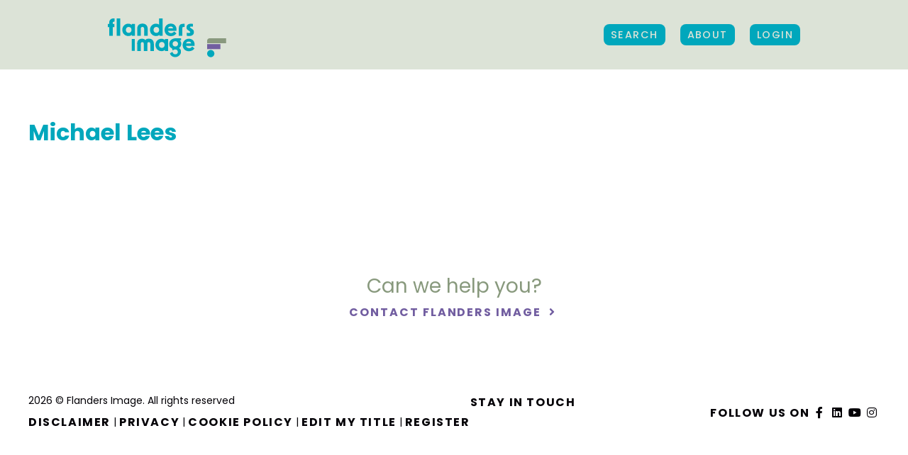

--- FILE ---
content_type: text/html; charset=UTF-8
request_url: https://www.flandersimage.com/persons/michael-lees
body_size: 5585
content:



<!DOCTYPE html>
<html lang="en-US">
<head>
    <meta charset="UTF-8">
    <meta name="viewport" content="width=device-width, initial-scale=1, minimum-scale=1, maximum-scale=1">

        <link
            href="https://fonts.googleapis.com/css?family=Poppins:300,400,500,600,700&display=swap"
            rel="stylesheet"
    />

        <title>Michael Lees - Flanders Image</title>

        <script>
        const vueInitParams = {
            authenticated: false,
        };
    </script>
    <script>
    const IS_AUTHENTICATED = false
    const IS_MOBILE = false;
    const IS_TABLET = false;
    const IS_DESKTOP = !IS_MOBILE && !IS_TABLET;

</script>

    <style>
        .hidelabel label {
            display: none !important;
        }
    </style>

        <script>(function(w,d,s,l,i){w[l]=w[l]||[];w[l].push({'gtm.start':
                new Date().getTime(),event:'gtm.js'});var f=d.getElementsByTagName(s)[0],
            j=d.createElement(s),dl=l!='dataLayer'?'&l='+l:'';j.async=true;j.src=
            'https://www.googletagmanager.com/gtm.js?id='+i+dl;f.parentNode.insertBefore(j,f);
        })(window,document,'script','dataLayer','GTM-P9PX6KH');</script>

                <meta name="description" content="Flanders Image is the agency promoting audiovisual creations from Flanders and Brussels (Belgium) around the globe. It is the primary source for all information on audiovisual productions in Flanders and Brussels, Belgium">
        
                <meta property="og:title" content="Flanders Image">
        <meta property="og:site_name" content="Flanders Image">
        <meta property="og:url" content="https://www.flandersimage.com">
        <meta property="og:image" content="https://www.flandersimage.com/img/share_flandersimage.png">
        <meta property="og:description" content="Flanders Image is the agency promoting audiovisual creations from Flanders and Brussels (Belgium) around the globe. Its mission is to increase awareness of these creations abroad and to support the positioning and release of films from Flanders on the international marketplace. It is part of the Flanders Audiovisual Fund (www.vaf.be). Flanders Image therefore is your prime source for all information on audiovisual productions in Flanders and Brussels, Belgium">
    
    <meta property="fb:app_id" content="1397965267076814">
    <meta name="google-site-verification" content="Jg7Ry6AOA-LM0IkOfKsxRGs_WhCbFhqccDE4KokLt00" />

        
        
    <link href="/build/flandersimage.css" rel="stylesheet">
<script src="/build/flandersimage.build.js"></script>
<script src="https://cdnjs.cloudflare.com/ajax/libs/htmx/1.1.0/htmx.min.js"></script>

</head>
<body id="body" class="pages ">
<noscript><iframe src="https://www.googletagmanager.com/ns.html?id=GTM-P9PX6KH" height="0" width="0" style="display:none;visibility:hidden"></iframe></noscript>

<div id="app">
    <div id="site" class="site-wrapper">
                                    
<div id="mainNav" >
            <div class="uk-container uk-container-expand">
            <nav class="uk-navbar-container xuk-navbar-transparent xuk-light" uk-navbar>

                <div class="uk-navbar-left">
                    <a href="https://www.flandersimage.com/" class="uk-navbar-item uk-logo">
                        <img src="/img/logo_Flandersimage_2025.svg" width="168" height="56" alt="Flanders Image - The audiovisual export agency">
                                            </a>
                </div>

                <div class="uk-navbar-right">
                                        <div class="uk-navbar-item -uk-visible@l">
                        <div>
                            <a class="opensearch uk-button uk-button-primary" href="https://www.flandersimage.com/search">
                                 Search
                            </a>
                        </div>
                    </div>
                    <div class="uk-navbar-item uk-visible@l">
                        <div><a class="uk-button uk-button-primary" href="https://www.flandersimage.com/about">
                                 About</a></div>
                    </div>

                    
                                            <div class="uk-navbar-item uk-visible@l">
                            <div>
                                <a class="uk-button uk-button-primary" href="/login?return=https%3A%2F%2Fwww.flandersimage.com%2Fpersons%2Fmichael-lees">
                                    Login
                                </a>
                            </div>
                        </div>
                    
                    <div class="uk-navbar-item uk-hidden@l">
                        <a href="#my-offcanvas" uk-toggle>
                            <i class="fas fa-bars"></i>
                        </a>
                    </div>

                </div>
            </nav>
        </div>
    </div>
            
                <section class="uk-section section-pages first uk-position-relative">
        <div class="uk-container">
            <div uk-grid>
                <div class="uk-width-2-3@m">
                    <article id="contact">
                        <h1>Michael Lees</h1>

                                                                                                                                                                                                                                                                                                                                                                                                                                                                                                                                                                                                                            </article>
                </div>
            </div>
        </div>
    </section>

                                            <section id="cta" class="uk-section section-single-movie uk-position-relative" uk-scrollspy="cls: uk-animation-fade uk-animation-slide-bottom-small">
    <div class="uk-container uk-text-center">
        <h2>Can we help you?</h2>
        <a href="https://www.flandersimage.com/contact" class="text-link xuk-button-text">
            Contact Flanders Image
        </a>
        <i class="fa-fw far fa-angle-right"></i>
    </div>
</section>                                    <footer>
    <div class="uk-container uk-container-expand uk-margin-medium">
        <div class="footer-content">
            <div class="legal uk-width-auto@m">
                <div>
                    <p>2026 © Flanders Image. All rights reserved</p>
                    <p>
                        <a class="uk-button uk-button-text" href="https://www.flandersimage.com/disclaimer" title="Disclaimer">Disclaimer</a>
                        <span>|</span>
                        <a class="uk-button uk-button-text" href="https://www.flandersimage.com/privacy" title="Privacy">Privacy</a>
                        <span>|</span>
                        <a class="uk-button uk-button-text" href="https://www.flandersimage.com/cookies" title="Privacy">Cookie Policy</a>
                        <span>|</span>
                        <a class="uk-button uk-button-text" href="https://www.flandersimage.com/editmytitle" title="Edit my title">Edit my title</a>
                                                    <span>|</span>
                            <a class="uk-button uk-button-text" href="https://auth.flandersimage.com/create-account?rt=eyJ0eXAiOiJKV1QiLCJhbGciOiJIUzI1NiJ9.[base64].uJuRVDIEPqfKKEwKTit0xBsbVhYGnfAsSKyR58zkBhE" title="Register">Register</a>
                                            </p>
                </div>
            </div>
            <div class="nwl uk-width-expand@m">
                <div>
                    <a class="uk-button uk-button-text" href="https://www.flandersimage.com/newsletter">Stay in touch</a>
                </div>
            </div>
            <div class="soc uk-width-auto@m">
                <div>
                    <p>
                        Follow Us on
                        <a href="https://www.facebook.com/flandersimage" title="Facebook" target="_blank"><i class="fab fa-fw fa-facebook-f"></i></a>
                        <a href="https://www.linkedin.com/company/flanders-image/" title="Twitter" target="_blank"><i class="fab fa-fw fa-linkedin"></i></a>
                        <a href="https://www.youtube.com/user/FlandersImage/" title="Youtube" target="_blank"><i class="fab fa-fw fa-youtube"></i></a>
                        <a href="https://www.instagram.com/flandersimage/" title="Instagram" target="_blank"><i class="fab fa-fw fa-instagram"></i></a>
                    </p>
                </div>
            </div>
                    </div>
    </div>
    <div class="footer-content">
        <div class="logos uk-width-1-1@m">
            <div class="uk-container uk-container-expand">

                <div class="inner uk-grid-collapse" uk-grid uk-height-match="target: > div > p">
                    <div class="uk-width-auto@m uk-text-center">
                        <p class="uk-text-center">Flanders Image is a division of</p>
                        <a href="https://www.vaf.be/flanders-audiovisual-fund" title="VAF" target="_blank"><img class="" height="95" alt="VAF" src="/img/svg/partners/logo_VAF.svg" uk-img></a>
                    </div>
                                        <div class="uk-width-auto@m uk-text-center">
                        <p class="uk-text-center">in association with</p>
                        <a href="https://screenflanders.be/en/" title="Screen Flanders" target="_blank"><img class="" width="125" height="60" alt="Screen Flanders"  src="/img/svg/partners/logo_screen_flanders.svg" ></a>
                    </div>
                    <div class="uk-width-auto@m uk-text-center" style="width: fit-content !important;">
                        <p class="uk-text-center">supported by</p>
                        <a href="https://www.vlaanderen.be/en" title="Flanders State of the Art" target="_blank">
                            <img class="" width="84" height="40" alt="Flanders State of the Art" src="/img/svg/partners/logo_flanders_sota.svg" >
                        </a>
                        <a href="https://screen.brussels/en" title="Screen Brussels" target="_blank">
                            <img class="" width="151" height="40" alt="Screen Brussels"  src="/img/svg/partners/logo_brussels_2025.svg" >
                        </a>
                    </div>
                    <div class="uk-width-auto@m uk-text-center">
                        <p class="uk-text-center">Member of</p>
                        <a href="https://www.efp-online.com/" title="European Film Promotion" target="_blank"><img class="" width="170" height="70" alt="European Film Promotion" src="/img/svg/partners/logo-efp.svg" ></a>

                    </div>
                </div>
            </div>
        </div>
    </div>
</footer>                        <div id="my-offcanvas" uk-offcanvas="flip: true; overlay: true;">
  <div class="uk-offcanvas-bar">
    <button class="uk-offcanvas-close" type="button" uk-close></button>
    <nav>
      <ul class="uk-nav uk-nav-default ">
        <li>
          <div class="uk-margin">
          <a class="uk-button uk-button-primary" href="https://www.flandersimage.com/about">About</a>
          </div>
        </li>
              <li >
          <div class="uk-margin"><a class="uk-button uk-button-primary" href="/login?return=https%3A%2F%2Fwww.flandersimage.com%2Fpersons%2Fmichael-lees">Login</a></div>
        </li>
            </ul>
    </nav>
  </div>
</div>
            </div>

                
<div
        id="advanced-bg"
        class="overlay"
        v-bind:class="{ open: showSearch}"
></div>

<div
        id="advanced-search"
        class="section-search uk-light"
        v-bind:class="{ open: showSearch, slideleft: showResults  }"
>
    <div class="uk-section uk-section-large">
        <div class="uk-container uk-container-expand">
            <div class="leftoffset rightoffset">

                
                <div id="search-panel" class="form-panel uk-width-1-2@l">
                    <div class="inner">
                        <a
                                id="cross-close"
                                v-on:click.prevent="closeSearch()"
                                class="close"
                                href="#"
                        >
                            <i class="fas fa-times fa-2x"></i>
                        </a>

                        <h2 class="uk-heading-small">Find creations</h2>

                        <p>
                            <a
                                    v-if="showAdvancedSearch == false"
                                    v-on:click.prevent="openSearch(true)"
                                    class="text-link" href="#"
                            >
                                Switch to advanced search
                            </a>

                            <a
                                    v-if="showAdvancedSearch == true"
                                    v-on:click.prevent="openSearch(false)"
                                    class="text-link" href="#"
                            >
                                Switch to simple search
                            </a>
                        </p>

                        <form v-on:submit.prevent="doSearch(true)">

                            <div
                                    uk-grid
                                    v-if="showAdvancedSearch == true"
                                    class="uk-grid-small"
                            >

                                                                <div class="uk-width-1-1 uk-margin-small">
                                    <input
                                            class="uk-input"
                                            type="text"
                                            placeholder="Title (English or original)"
                                            v-model="formValues.text"
                                    >
                                </div>
                                
                                                                <div class="uk-width-1-2@s uk-margin-small">
                                    <div class="uk-animation-toggle uk-margin" tabindex="0">
                                        <button class="uk-button custom-drop" type="button">
                                            <span v-if="formValues.year === '' && formValues.yearto === ''">
                                                Year of production
                                            </span>
                                            <template v-if="formValues.year !== '' || formValues.yearto !== ''">
                                                <span v-html="(formValues.year ? formValues.year : '...') + ' - ' + (formValues.yearto ? formValues.yearto : '...')"></span>
                                            </template>
                                            <span><i class="fas fa-fw fa-caret-down"></i></span>
                                        </button>
                                        <div
                                                class="custom-drop"
                                                uk-drop="mode: click; pos: bottom-justify; animation:uk-animation-fade; duration: 500"
                                        >
                                            <div class="inner-drop">
                                                <input
                                                        class="uk-input"
                                                        type="number" maxlength="4" min="1900" max="2026"
                                                        placeholder="From"
                                                        v-model="formValues.year"
                                                >
                                                <input
                                                        class="uk-input uk-margin-small-top"
                                                        type="number" maxlength="4" min="1900" max="2026"
                                                        placeholder="Until"
                                                        v-model="formValues.yearto"
                                                >
                                            </div>
                                        </div>
                                    </div>
                                </div>
                                
                                                                <div class="uk-width-1-2@s uk-margin-small">
                                    <div class="uk-animation-toggle uk-margin" tabindex="0">
                                        <button class="uk-button custom-drop" type="button">
                                            <span v-if="formValues.runningTimeFrom === '' && formValues.runningTimeTo === ''">
                                                Running time
                                            </span>
                                            <template v-if="formValues.runningTimeFrom !== '' || formValues.runningTimeTo !== ''">
                                                <span v-html="(formValues.runningTimeFrom ? formValues.runningTimeFrom + '\'' : '...') + ' - ' + (formValues.runningTimeTo ? formValues.runningTimeTo + '\'' : '...')"></span>
                                            </template>
                                            <span><i class="fas fa-fw fa-caret-down"></i></span>
                                        </button>
                                        <div
                                                class="custom-drop"
                                                uk-drop="mode: click; pos: bottom-justify; animation:uk-animation-fade; duration: 500"
                                        >
                                            <div class="inner-drop">
                                                <p class="uk-text-small">Specified in minutes</p>
                                                <input
                                                        class="uk-input"
                                                        type="number" min="0"
                                                        placeholder="Minimum"
                                                        v-model="formValues.runningTimeFrom"
                                                >
                                                <input
                                                        class="uk-input uk-margin-small-top"
                                                        type="number" min="0"
                                                        placeholder="Maximum"
                                                        v-model="formValues.runningTimeTo"
                                                >
                                            </div>
                                        </div>
                                    </div>
                                </div>
                                
                                                                <div class="uk-width-1-2@s uk-margin-small">
                                    <div class="uk-animation-toggle uk-margin" tabindex="0">
                                        <button class="uk-button custom-drop" type="button">
                                            <span v-if="formValues.hasSalesAgent == ''">
                                                Sales agent
                                            </span>
                                            <span v-if="formValues.hasSalesAgent == 'yes'">
                                                Sales agent (yes)
                                            </span>
                                            <span v-if="formValues.hasSalesAgent == 'no'">
                                                Sales agent (no)
                                            </span>
                                            <span><i class="fas fa-fw fa-caret-down"></i></span>
                                        </button>
                                        <div
                                                class="custom-drop"
                                                uk-drop="mode: click; pos: bottom-justify; animation:uk-animation-fade; duration: 500"
                                        >
                                            <div class="inner-drop">
                                                <label>
                                                <input
                                                        class="uk-radio"
                                                        type="radio"
                                                        name="hasSalesAgent" value="yes"
                                                        v-model="formValues.hasSalesAgent"
                                                >
                                                    Yes
                                                </label>
                                                <label>
                                                    <input
                                                            class="uk-radio"
                                                            type="radio"
                                                            name="hasSalesAgent" value="no"
                                                            v-model="formValues.hasSalesAgent"
                                                    >
                                                    No
                                                </label>
                                            </div>
                                        </div>
                                    </div>
                                </div>
                                
                                                                <div class="uk-width-1-2@s uk-margin-small">
                                        <div class="uk-animation-toggle uk-margin" tabindex="0">
        <button class="uk-button custom-drop" type="button">
                                            <span v-if="formValues.types.length == 0">
                                                Type
                                            </span>
            <span v-if="formValues.types.length == 1"
                  v-html="formValues.types[0].title">
                                            </span>
            <span v-if="formValues.types.length > 1">
                                                <span v-html="formValues.types[0].title"></span>
                                                (+<span v-html="formValues.types.length-1"></span>)
                                            </span>
            <span><i class="fas fa-fw fa-caret-down"></i></span>
        </button>
        <div
                class="custom-drop"
                uk-drop="mode: click; pos: bottom-justify; animation:uk-animation-fade; duration: 500"
        >
            <div class="inner-drop">
                <div>
                    <label v-for="option in serverData.types" class="custom-checkbox">
                        <input
                                class="uk-checkbox"
                                type="checkbox"
                                v-bind:value="option"
                                v-model="formValues.types"
                        >
                        <span v-html="option.title"></span>
                    </label>
                </div>
            </div>
        </div>
    </div>

                                </div>
                                
                                                                
                                                                
                                                                <div class="uk-width-1-2@s uk-margin-small">
                                        <div class="uk-animation-toggle uk-margin" tabindex="0">
        <button class="uk-button custom-drop" type="button">
                                            <span v-if="formValues.channels.length == 0">
                                                Category
                                            </span>
            <span v-if="formValues.channels.length == 1"
                  v-html="formValues.channels[0].title">
                                            </span>
            <span v-if="formValues.channels.length > 1">
                                                <span v-html="formValues.channels[0].title"></span>
                                                (+<span v-html="formValues.channels.length-1"></span>)
                                            </span>
            <span><i class="fas fa-fw fa-caret-down"></i></span>
        </button>
        <div
                class="custom-drop"
                uk-drop="mode: click; pos: bottom-justify; animation:uk-animation-fade; duration: 500"
        >
            <div class="inner-drop">
                <div>
                    <label v-for="option in serverData.channels" class="custom-checkbox">
                        <input
                                class="uk-checkbox"
                                type="checkbox"
                                v-bind:value="option"
                                v-model="formValues.channels"
                        >
                        <span v-html="option.title"></span>
                    </label>
                </div>
            </div>
        </div>
    </div>

                                </div>
                                
                                                                <div class="uk-width-1-2@s uk-margin-small">
                                        <div class="uk-animation-toggle uk-margin" tabindex="0">
        <button class="uk-button custom-drop" type="button">
                                            <span v-if="formValues.productionStatuses.length == 0">
                                                Production status
                                            </span>
            <span v-if="formValues.productionStatuses.length == 1"
                  v-html="formValues.productionStatuses[0].title">
                                            </span>
            <span v-if="formValues.productionStatuses.length > 1">
                                                <span v-html="formValues.productionStatuses[0].title"></span>
                                                (+<span v-html="formValues.productionStatuses.length-1"></span>)
                                            </span>
            <span><i class="fas fa-fw fa-caret-down"></i></span>
        </button>
        <div
                class="custom-drop"
                uk-drop="mode: click; pos: bottom-justify; animation:uk-animation-fade; duration: 500"
        >
            <div class="inner-drop">
                <div>
                    <label v-for="option in serverData.productionStatuses" class="custom-checkbox">
                        <input
                                class="uk-checkbox"
                                type="checkbox"
                                v-bind:value="option"
                                v-model="formValues.productionStatuses"
                        >
                        <span v-html="option.title"></span>
                    </label>
                </div>
            </div>
        </div>
    </div>

                                </div>
                                
                                                                <div class="uk-width-1-2@s uk-margin-small">
                                        <div class="uk-animation-toggle uk-margin" tabindex="0">
        <button class="uk-button custom-drop" type="button">
                                            <span v-if="formValues.productionStyles.length == 0">
                                                Production share
                                            </span>
            <span v-if="formValues.productionStyles.length == 1"
                  v-html="formValues.productionStyles[0].title">
                                            </span>
            <span v-if="formValues.productionStyles.length > 1">
                                                <span v-html="formValues.productionStyles[0].title"></span>
                                                (+<span v-html="formValues.productionStyles.length-1"></span>)
                                            </span>
            <span><i class="fas fa-fw fa-caret-down"></i></span>
        </button>
        <div
                class="custom-drop"
                uk-drop="mode: click; pos: bottom-justify; animation:uk-animation-fade; duration: 500"
        >
            <div class="inner-drop">
                <div>
                    <label v-for="option in serverData.productionStyles" class="custom-checkbox">
                        <input
                                class="uk-checkbox"
                                type="checkbox"
                                v-bind:value="option"
                                v-model="formValues.productionStyles"
                        >
                        <span v-html="option.title"></span>
                    </label>
                </div>
            </div>
        </div>
    </div>

                                </div>
                                
                            </div>

                            <div
                                    uk-grid
                                    v-if="showAdvancedSearch == false"
                                    class="uk-grid-small"
                            >

                                                                <div class="uk-width-1-1 uk-margin-small">
                                    <input
                                            class="uk-input"
                                            type="text"
                                            placeholder="Title, Name, Production company"
                                            v-model="formValues.text"
                                    >
                                </div>
                                
                            </div>


                                                                                    

                            
                            
                            <div class="uk-width-1-2@s uk-margin-small">
                                <button
                                        id="submit-search"
                                        type="submit"
                                        class="uk-button uk-button-default uk-width-1-1"
                                >
                                    <i v-if="!isSearching" class="fas fa-fw"></i>
                                    <i v-if="isSearching" class="fas fa-fw fa-spin fa-spinner"></i>
                                    Search
                                    <i class="fas fa-fw"></i>
                                </button>
                            </div>

                        </form>

                        <p v-if="showAdvancedSearch == false">
                            * Use the advanced search
                            to find audiovisual creations
                            made in Flanders and Brussels.
                        </p>

                    </div>
                </div>
                
                                                <div
                        id="results"
                        v-bind:class="{ block: true, show: showResults }"
                        class="result-panel uk-width-1-2@l"
                >
                    <div class="inner">
                        <h3 class="uk-text-uppercase">Your selection</h3>

                        <div class="uk-margin-large-bottom">

                            <span v-if="appliedFormValues.text != ''" class="uk-label uk-label-filter">
                                <a href="#" v-on:click.prevent="clearFormValue('text')">
                                    <span v-html="appliedFormValues.text"></span>
                                    <i class="fal fa-times"></i>
                                </a>
                            </span>

                            <span v-if="appliedFormValues.year != '' || appliedFormValues.yearto != ''" class="uk-label uk-label-filter">
                                <a href="#" v-on:click.prevent="clearFormValue('year')">

                                    <span v-html="(appliedFormValues.year ? appliedFormValues.year : '...') + ' - ' + (appliedFormValues.yearto ? appliedFormValues.yearto : '...')"></span>

                                    <i class="fal fa-times"></i>
                                </a>
                            </span>

                            <span v-if="appliedFormValues.runningTimeFrom != '' || appliedFormValues.runningTimeTo != ''" class="uk-label uk-label-filter">
                                <a href="#" v-on:click.prevent="clearFormValue('runningTime')">

                                    <span v-html="(appliedFormValues.runningTimeFrom ? appliedFormValues.runningTimeFrom + '\'' : '...') + ' - ' + (appliedFormValues.runningTimeTo ? appliedFormValues.runningTimeTo + '\'' : '...')"></span>

                                    <i class="fal fa-times"></i>
                                </a>
                            </span>

                            <span v-if="appliedFormValues.hasSalesAgent != ''" class="uk-label uk-label-filter">
                                <a href="#" v-on:click.prevent="clearFormValue('hasSalesAgent')">

                                    <span v-if="appliedFormValues.hasSalesAgent == 'yes'">
                                        Sales agent
                                    </span>
                                    <span v-if="appliedFormValues.hasSalesAgent == 'no'">
                                        No sales agent
                                    </span>

                                    <i class="fal fa-times"></i>
                                </a>
                            </span>

                                <span v-for="option in appliedFormValues.types" class="uk-label uk-label-filter">
        <a href="#" v-on:click.prevent="clearFormValueOption('types',option)">
             <span v-html="option.title"></span>
            <i class="fal fa-times"></i>
        </a>
    </span>

                                <span v-for="option in appliedFormValues.genres" class="uk-label uk-label-filter">
        <a href="#" v-on:click.prevent="clearFormValueOption('genres',option)">
             <span v-html="option.title"></span>
            <i class="fal fa-times"></i>
        </a>
    </span>

                                <span v-for="option in appliedFormValues.channels" class="uk-label uk-label-filter">
        <a href="#" v-on:click.prevent="clearFormValueOption('channels',option)">
             <span v-html="option.title"></span>
            <i class="fal fa-times"></i>
        </a>
    </span>

                                <span v-for="option in appliedFormValues.tags" class="uk-label uk-label-filter">
        <a href="#" v-on:click.prevent="clearFormValueOption('tags',option)">
             <span v-html="option.title"></span>
            <i class="fal fa-times"></i>
        </a>
    </span>

                                <span v-for="option in appliedFormValues.productionStatuses" class="uk-label uk-label-filter">
        <a href="#" v-on:click.prevent="clearFormValueOption('productionStatuses',option)">
             <span v-html="option.title"></span>
            <i class="fal fa-times"></i>
        </a>
    </span>

                                <span v-for="option in appliedFormValues.productionStyles" class="uk-label uk-label-filter">
        <a href="#" v-on:click.prevent="clearFormValueOption('productionStyles',option)">
             <span v-html="option.title"></span>
            <i class="fal fa-times"></i>
        </a>
    </span>


                        </div>

                        <div v-if="serverData.result">
                            <p class="uk-text-large">
                                <span v-html="serverData.result.hits.total.value"></span>
                                creations found:
                            </p>
                        </div>

                        <div v-for="(resultPage,page) in serverData.resultPages">
                            <ul class="uk-list movie-list">
                                <li v-for="hit in resultPage">
                                    <div class="movie-item">

                                        <a v-bind:href="hit.url" v-bind:title="hit.title">
                                            <img v-if="hit.image" v-bind:src="hit.image" v-bind:alt="hit.image_copyright_owner" />
                                            <div class="uk-position-bottom movie-meta">
                                                <div class="uk-grid-collapse" uk-grid>
                                                    <div class="uk-width-expand">
                                                        <h4 class="uk-text-truncate">
                                                            <span v-html="hit.title"></span>
                                                            <playlist-heart :title_id="hit.id"></playlist-heart>
                                                        </h4>
                                                        <p class="uk-text-truncate">
                                                        <span v-for="contact in hit.directors">
                                                            <strong><span v-html="contact.name"></span></strong> |
                                                        </span>
                                                            <span v-html="hit.year"></span> |
                                                            <span v-if="hit.type" v-html="hit.type.title"></span>
                                                        </p>
                                                    </div>
                                                    <div class="uk-width-auto uk-visible@l">
                                                    <span class="uk-button uk-button-primary">
                                                        More details
                                                        <i class="fa-fw far fa-long-arrow-right"></i>
                                                    </span>
                                                    </div>

                                                </div>
                                            </div>
                                        </a>
                                    </div>
                                </li>
                            </ul>
                        </div>

                        <div class="uk-margin-large-bottom">

                            <p v-if="page == numPages">
                                <strong>
                                    All search results loaded!
                                </strong>
                            </p>

                            <p v-if="page < numPages">
                                <button class="uk-button uk-button-primary" v-on:click="loadNextPage()">
                                    <i v-if="isSearching" class="fas fa-fw fa-spin fa-spinner"></i>
                                    See more results
                                </button>
                            </p>
                        </div>

                    </div>
                </div>
                            </div>
        </div>
    </div>
</div>    </div>


</body>
</html>
